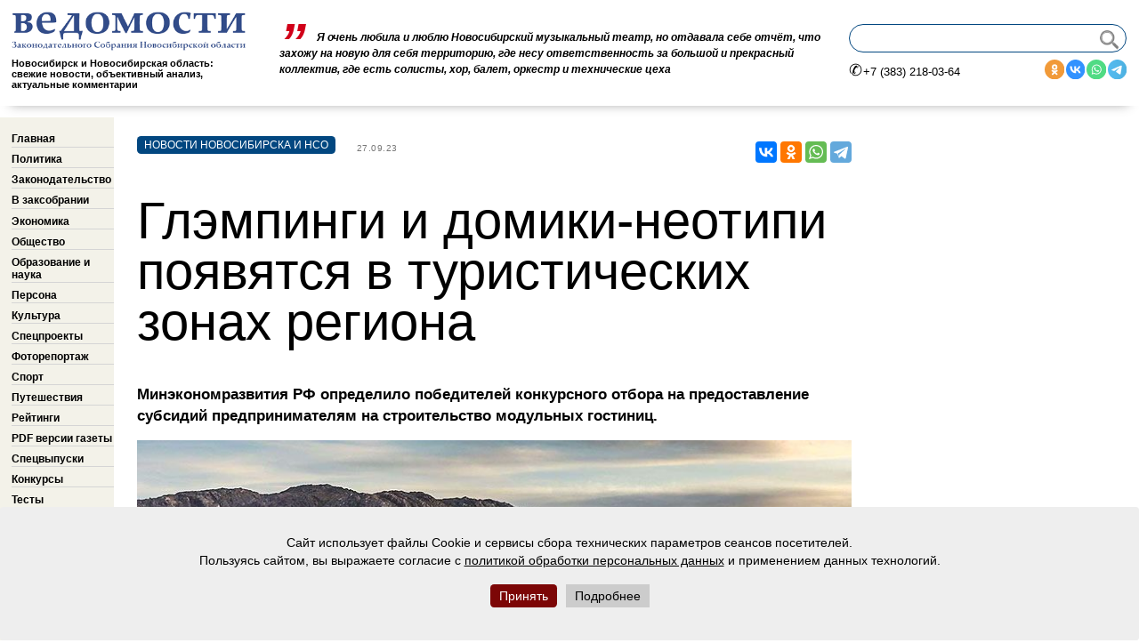

--- FILE ---
content_type: text/html; charset=utf-8
request_url: https://xn--b1aecnthebc1acj.xn--p1ai/27092023-well-rest-soon
body_size: 6406
content:
<!doctype html><html lang="ru"><head>	<title>Глэмпинги и домики-неотипи появятся в туристических зонах региона
 | Ведомости законодательного собрания НСО</title>	

<base href="https://xn--b1aecnthebc1acj.xn--p1ai/" />

<link rel="icon" type="image/png" href="favicon.png" />
<link rel="apple-touch-icon" href="apple-touch-favicon.png" />
<meta http-equiv="Content-Type" content="text/html; charset=utf-8" />
<meta name="viewport" content="width=device-width, initial-scale=1.0" />
<meta name="format-detection" content="telephone=no">
<base href='xn--b1aecnthebc1acj.xn--p1ai' />
<meta name='keywords' content=''/>
    <meta name="description" content=" Минэкономразвития РФ определило победителей конкурсного отбора на предоставление субсидий предпринимателям на строительство модульных гостиниц...." />
    <meta property="og:title" content="Глэмпинги и домики-неотипи появятся в туристических зонах региона" />
    <meta property="og:description" content=" Минэкономразвития РФ определило победителей конкурсного отбора на предоставление субсидий предпринимателям на строительство модульных гостиниц...." />
	              		<meta property="og:image" content="https://xn--b1aecnthebc1acj.xn--p1ai/uploads/cgblog/id85653/glamping-min.jpg"/>
		<meta property="og:image:width" content="1200" />
	    <meta property="og:image:height" content="630" />
			  <link rel='preload' href='/modules/jquery-1.8.3.min.js' as='script'>
<link rel='preload' href='/modules/calculation-pages.js' as='script'>
<link rel='preload' href='/modules/lazysizes.min.js' as='script'>
<link type='text/css' href='/css/before-after.css' rel="stylesheet">
<link rel='canonical' href='http://xn--b1aecnthebc1acj.xn--p1ai/27092023-well-rest-soon'/>
</head><body>
  <div id="cookie_consent">
    <p>Сайт использует файлы Cookie и сервисы сбора технических параметров сеансов посетителей.<br />Пользуясь сайтом, вы выражаете согласие с    <a class="cookies_link" href="/uploads/documents/privacy_policy.pdf" title="confidentional" target="_blank">политикой обработки персональных данных</a> и применением данных технологий.<br />
    <br />
    <a class="accept_cookies">Принять</a><a href="/uploads/documents/privacy_policy.pdf" class="more_info" target="_blank">Подробнее</a></p>
  </div>

<!-- we've got COMPUTER version displayed -->
<link rel="stylesheet" type="text/css" href="https://xn--b1aecnthebc1acj.xn--p1ai/tmp/cache/stylesheet_combined_6666a12708beab06578c8f1940443894.css" />

<link rel="stylesheet" type="text/css" href="https://xn--b1aecnthebc1acj.xn--p1ai/tmp/cache/stylesheet_combined_cf0995eb426071d719f028ad453d9bff.css" />

<link rel="stylesheet" type="text/css" href="https://xn--b1aecnthebc1acj.xn--p1ai/tmp/cache/stylesheet_combined_920fb307224adcda7110e1b0a42ab476.css" />

<div id='pagewrapper'>	
<div id="header">
<div id='logo'>
<a href='https://xn--b1aecnthebc1acj.xn--p1ai'><img alt='Ведомости законодательного собрания НСО' src='/images/vedom2022.png'/></a>
		<div id='MainSlogan'>
		<h1>Новосибирск и Новосибирская область: свежие новости, объективный анализ, актуальные комментарии</h1>
	</div>
	</div>

									<div class='inContextBlock'>
					  
					  <div class="inContextItem">
       <div class="inContextContent">
                       <a href="21012026-theater-for-love" title="Театр по любви">
                             Я очень любила и люблю Новосибирский музыкальный театр, но отдавала себе отчёт, что захожу на новую для себя территорию, где несу ответственность за большой и прекрасный коллектив, где есть солисты, хор, балет, оркестр и технические цеха
          </a>
                               <div class='viewsNumber' id='viewsid_96886'><span class='fa fa-eye viewsEye'></span><!-- detail url seems to be: 21012026-theater-for-love -->

          </div>
       </div>
</div>

					</div>
				
		<div id='search'>
                             <form method="post" enctype="multipart/form-data" action="https://xn--b1aecnthebc1acj.xn--p1ai/details"><div class="hidden"><input type="hidden" name="mact" value="CGBlog,m4d0e3,default,0"/><input type="hidden" name="m4d0e3returnid" value="10"/></div>
<div class="pageoverflow">
 <p class="searchInput">
 <input type="text" name="m4d0e3searchRequest" />
 <input type="submit" name="m4d0e3searchSubmit" value=""/>
 </p>
</div>
</form>

          			<div class="headerContacts">	
				<span class='telephone'>+7 (383) 218-03-64</span>
				<div class='SocialNetworks'>
					<a class='social' target="_blank" href='ok.ru/gazetavedo'>
						<img src='./images/icons/ok.svg' alt='Одноклассники' >
					</a>
					<a class='social' target="_blank" href='https://vk.com/vedomosti_nso'>
						<img src='./images/icons/vk.svg' alt='ВКонтакте' >
					</a>
					<a class='social' target="_blank" href='https://wa.me/send/?text=''>
						<img src='./images/icons/wt.svg' alt='вотсап' >
					</a>
					<a class='social' target="_blank" href='https://t.me/vedomosti_nso'>
						<img src='./images/icons/tg.svg' alt='телеграм' >
					</a>
				</div>
			</div>
	</div>
	</div>
<div id="LeftMenuSimplePage">





<ul><li><a id='aitem0'  href="https://xn--b1aecnthebc1acj.xn--p1ai/">Главная</a></li><li><a id='aitem1'  href="https://xn--b1aecnthebc1acj.xn--p1ai/политика">Политика</a></li><li><a id='aitem2'  href="https://xn--b1aecnthebc1acj.xn--p1ai/законодательство">Законодательство</a></li><li><a id='aitem3'  href="https://xn--b1aecnthebc1acj.xn--p1ai/заксобрание">В заксобрании</a></li><li><a id='aitem4'  href="https://xn--b1aecnthebc1acj.xn--p1ai/экономика">Экономика</a></li><li><a id='aitem5'  href="https://xn--b1aecnthebc1acj.xn--p1ai/общество">Общество</a></li><li><a id='aitem6'  href="https://xn--b1aecnthebc1acj.xn--p1ai/образованиеИнаука">Образование и наука</a></li><li><a id='aitem7'  href="https://xn--b1aecnthebc1acj.xn--p1ai/персона">Персона</a></li><li><a id='aitem8'  href="https://xn--b1aecnthebc1acj.xn--p1ai/культура">Культура</a></li><li><a id='aitem9'  href="https://xn--b1aecnthebc1acj.xn--p1ai/спецпроекты">Спецпроекты</a></li><li><a id='aitem10'  href="https://xn--b1aecnthebc1acj.xn--p1ai/фоторепортаж">Фоторепортаж</a></li><li><a id='aitem11'  href="https://xn--b1aecnthebc1acj.xn--p1ai/спорт">Спорт</a></li><li><a id='aitem12'  href="https://xn--b1aecnthebc1acj.xn--p1ai/Путешествия">Путешествия</a></li><li><a id='aitem13'  href="https://xn--b1aecnthebc1acj.xn--p1ai/наши-рейтинги">Рейтинги</a></li><li><a id='aitem14'  href="https://xn--b1aecnthebc1acj.xn--p1ai/pdf-версии-газеты">PDF версии газеты</a></li><li><a id='aitem15'  href="https://xn--b1aecnthebc1acj.xn--p1ai/спецвыпуски">Спецвыпуски</a></li><li><a id='aitem16'  href="https://xn--b1aecnthebc1acj.xn--p1ai/конкурсы">Конкурсы</a></li><li><a id='aitem17'  href="https://xn--b1aecnthebc1acj.xn--p1ai/авторские-блоги">Авторские блоги</a></li><li><a id='aitem18'  href="https://xn--b1aecnthebc1acj.xn--p1ai/tests">Тесты</a></li></ul>
	<div class='fresh-newspaper'>
	</div>
        <div class='left-nav-banner'>
	        
<div class="flexslider">
	<ul class="slides">

	</ul>
</div>
<div id="caption">&nbsp;</div>
        </div>
	<div class='left-nav-banner'>
		
<div class="flexslider">
	<ul class="slides">

	</ul>
</div>
<div id="caption">&nbsp;</div>
	</div>
</div>

<div id='contentWrapperSimplepage'>
    <div class='detail-article-content'>
		<div class='text-colum'>
			<div id='FullTextNewsHolder'>
        

    <div class="detail-article-category"> 
    Новости Новосибирска и НСО 
    </div>

	<div class="NewsDate">
		27.09.23
	</div>
<div class="detail-title"><h2>Глэмпинги и домики-неотипи появятся в туристических зонах региона</h2></div>

	<div class="NewsFullText">     
         <p><strong>Минэкономразвития РФ определило победителей конкурсного отбора на предоставление субсидий предпринимателям на строительство модульных гостиниц.</strong></p>
<p><img class="" src="uploads/2023/39(1921)/glamping-min.jpg?1695787564388" alt="" width="100%" /></p>
<p>8 проектов Новосибирской области получат финансирование на 2023-2024 годы в общем объёме 373,9 млн рублей.</p>
<p>Отбор заявок предпринимателей на получение субсидии осуществляло минэкономразвития НСО. &laquo;Эта мера господдержки предполагает субсидию на строительство модульных гостиниц в размере 50 процентов от стоимости проекта или 1,5 миллиона рублей на номер, при этом не менее 50 процентов стоимости вносит инвестор&raquo;, &mdash; сообщил врио министра экономического развития НСО <strong>Лев Решетников</strong>. Он подчеркнул, что получатель субсидии должен построить модульные гостиничные номера по проекту и обеспечить размещение туристов в течение трёх лет.</p>
<p>В частности, в загородном комплексе &laquo;Лаки Парк&raquo; возле пруда на реке Качимовка появится &laquo;Лаки Глэмпинг&raquo;: 51 дом-сфера и SPA-центр с открытым бассейном будут принимать туристов круглый год. В Бердске на берегу живописного озера с песчаным пляжем будет создан глэмпинг-парк &laquo;Голубое озеро&raquo; с 54 модульными домами из клееного бруса в стиле &laquo;барн-хаус&raquo;. Курорт-отель &laquo;Форест кэмп&raquo; в Маслянино также получит субсидию из федерального центра &mdash; здесь появится 51 домик-неотипи со стенами из закалённого стекла для отдыха летом и зимой.</p>		 		 				 <a class='back' href="#" onClick="history.go(-1); return false;"><img src='/images/left-arrow.svg' alt='back' /></a>
</div>
       </div>

<script src="//yastatic.net/es5-shims/0.0.2/es5-shims.min.js"></script>
<script src="//yastatic.net/share2/share.js"></script>
<div class="ya-share2" data-services="vkontakte,odnoklassniki,whatsapp,telegram" data-counter=""></div>
</div>
		</div>
	</div>	
</div>
<div id='PreFooterContentSimplePage'>
<div class="logo"><img src="images/vedom2022-footer.png" alt="" width='400' height='83' /></div>
<div class="left-footer-wrapper">
<div class="newspaper-footer-info"><strong>Свидетельство о регистрации сетевого издания ведомостинсо.рф ЭЛ № ФС 77 - 61509 от 24 апреля 2015 г. выдано Федеральной службой по надзору в сфере связи, информационных технологий и массовых коммуникаций (Роскомнадзор). </strong>Свидетельство о регистрации СМИ газета &laquo;Ведомости Законодательного Собрания Новосибирской области&raquo; ПИ № ТУ 54-00296 от 09.12.2010 г. Все права на материалы, опубликованные на сайте ведомостинсо.рф, принадлежат редакции газеты &laquo;Ведомости Законодательного Собрания Новосибирской области&raquo; и охраняются в соответствии с законодательством РФ. Использование материалов, опубликованных на сайте ведомостинсо.рф допускается только с письменного разрешения правообладателя и с обязательной прямой гиперссылкой на страницу, с которой материал заимствован. Материалы с пометкой * публикуются на правах рекламы. За их содержание ответственность несут рекламодатели. Руководитель — главный редактор — Квасникова Е. Г. <!-- И. о. руководителя — главного редактора —  Анцупова Е. Ю. --> &nbsp; Учредитель — ГБУ НСО «Редакция газеты «Ведомости Законодательного Собрания Новосибирской области». 12+.</div>
</div>
<div class="right-footer-wrapper"><span class="footer-adress"> <strong>Адрес редакции:</strong><br /> 630099, Россия, Новосибирск, <br />ул. Кирова, д. 3<br /> <strong>Телефоны редакции:</strong><br /> +7 (383) 218-03-64, 223-26-48,  218-38-17<br />E-mail: vedom@zsnso.ru </span></div>
<div class="bottom-footer-wrapper">
<div class="footer-search">&nbsp;</div>
<div class="footer-navigate"><a title="О газете" href="https://ведомостинсо.рф/о-газете">О газете</a> <a title="Рекламодателям и подписчикам" href="https://ведомостинсо.рф/рекламодателям-и-подписчикам">Рекламодателям и подписчикам</a> <a title="Реклама на сайте" href="https://xn--b1aecnthebc1acj.xn--p1ai/%D1%80%D0%B5%D0%BA%D0%BB%D0%B0%D0%BC%D0%B0-%D0%BD%D0%B0-%D1%81%D0%B0%D0%B9%D1%82%D0%B5">Реклама на сайте</a><a title="Издательские услуги" href="https://xn--b1aecnthebc1acj.xn--p1ai/%D0%B8%D0%B7%D0%B4%D0%B0%D1%82%D0%B5%D0%BB%D1%8C%D1%81%D0%BA%D0%B8%D0%B5-%D1%83%D1%81%D0%BB%D1%83%D0%B3%D0%B8">Издательские услуги</a><a title="Авторы" href="#">Авторы</a></div>
</div>
</div>       
<div id='footer'>
                  <span class='copyright'>© 2000-2026 Ведомости Законодательного Собрания Новосибирской области</span>
         		 <div class='metrika'>
<!-- Yandex.Metrika informer --> <a href="https://metrika.yandex.ru/stat/?id=37743820&amp;from=informer" target="_blank" rel="nofollow"><img src="https://informer.yandex.ru/informer/37743820/3_1_FFFFFFFF_EFEFEFFF_0_pageviews" style="width:88px; height:31px; border:0;" alt="Яндекс.Метрика" title="Яндекс.Метрика: данные за сегодня (просмотры, визиты и уникальные посетители)" class="ym-advanced-informer" data-cid="37743820" data-lang="ru" /></a> <!-- /Yandex.Metrika informer --> <!-- Yandex.Metrika counter --> <script type="text/javascript" > (function(m,e,t,r,i,k,a){m[i]=m[i]||function(){(m[i].a=m[i].a||[]).push(arguments)}; m[i].l=1*new Date();k=e.createElement(t),a=e.getElementsByTagName(t)[0],k.defer=1,k.async=0,k.src=r,a.parentNode.insertBefore(k,a)}) (window, document, "script", "https://mc.yandex.ru/metrika/tag.js", "ym"); ym(37743820, "init", { clickmap:true, trackLinks:true, accurateTrackBounce:true, webvisor:true, trackHash:true }); </script> <noscript><div><img src="https://mc.yandex.ru/watch/37743820" style="position:absolute; left:-9999px;" alt="" /></div></noscript> <!-- /Yandex.Metrika counter -->
</div>
         <div class='liteinternet'>
<!--LiveInternet counter--><script type="text/javascript">
document.write("<a href='//www.liveinternet.ru/click' "+
"target=_blank><img src='//counter.yadro.ru/hit?t14.3;r"+
escape(document.referrer)+((typeof(screen)=="undefined")?"":
";s"+screen.width+"*"+screen.height+"*"+(screen.colorDepth?
screen.colorDepth:screen.pixelDepth))+";u"+escape(document.URL)+
";h"+escape(document.title.substring(0,150))+";"+Math.random()+
"' alt='' title='LiveInternet: показано число просмотров за 24"+
" часа, посетителей за 24 часа и за сегодня' "+
"border='0' width='88' height='31'><\/a>")
</script><!--/LiveInternet-->
</div>
</div>
</div>
<div id='top'>
    <a class='arrowup' href="javascript:scroll(0,0)" title='Наверх'>
		<img src='/images/up-arrow.svg' alt='up' />
	</a>
</div>
<script defer src='/modules/jquery-1.8.3.min.js'></script>
<script defer src="/modules/lazysizes.min.js"></script>
<link rel='preload' href='/modules/calculation-pages.js' as='script'>
<script defer src='/modules/calculation-pages.js'></script>

<link rel='preload' href='/modules/jquery.zoom.js' as='script'>
<script defer src='/modules/jquery.zoom.js'></script>

<link rel='preload' href='/modules/before-after.min.js' as='script'>
<script defer src='/modules/before-after.min.js'></script>
<script>
document.addEventListener("DOMContentLoaded", function () {
  const consentBlock = document.getElementById("cookie_consent");
  const acceptBtn = document.querySelector(".accept_cookies");
  if (localStorage.getItem("cookie_consent") !== "accepted") {
    consentBlock.style.display = "block";
  }
  acceptBtn.addEventListener("click", function (e) {
    e.preventDefault();
    consentBlock.style.display = "none";
    localStorage.setItem("cookie_consent", "accepted");
  });
});
</script>
</body>
</html>

--- FILE ---
content_type: text/css
request_url: https://xn--b1aecnthebc1acj.xn--p1ai/css/before-after.css
body_size: 971
content:
.ba-slider, .ba-slider-01, .ba-slider-02, .ba-slider-03, .ba-slider-04, .ba-slider-05, .ba-slider-06, .ba-slider-07, .ba-slider-08, .ba-slider-09, .ba-slider-10, .ba-slider-11, .ba-slider-12, .ba-slider-13, .ba-slider-14, .ba-slider-15, .ba-slider-16, .ba-slider-17, .ba-slider-18, .ba-slider-19, .ba-slider-20, .ba-slider-21, .ba-slider-22, .ba-slider-23, .ba-slider-24, .ba-slider-25, .ba-slider-26, .ba-slider-27 {
    position: relative;
    overflow: hidden;
}
 
.ba-slider img, .ba-slider-01 img, .ba-slider-02 img, .ba-slider-03 img, .ba-slider-04 img, .ba-slider-05 img, .ba-slider-06 img, .ba-slider-07 img, .ba-slider-08 img, .ba-slider-08 img, .ba-slider-09 img, .ba-slider-10 img, .ba-slider-11 img, .ba-slider-12 img, .ba-slider-13 img, .ba-slider-14 img, .ba-slider-15 img, .ba-slider-16 img, .ba-slider-17 img, .ba-slider-18 img, .ba-slider-19 img, .ba-slider-20 img, .ba-slider-21 img, .ba-slider-22 img, .ba-slider-23 img, .ba-slider-24 img, .ba-slider-25 img, .ba-slider-26 img, .ba-slider-27 img  {
    width: 100%;
    display:block;
    max-width:none;
}
 
.ba-slider .resize, .ba-slider-01 .resize, .ba-slider-02 .resize, .ba-slider-03 .resize, .ba-slider-04 .resize, .ba-slider-05 .resize, .ba-slider-06 .resize, .ba-slider-07 .resize, .ba-slider-08 .resize, .ba-slider-09 .resize, .ba-slider-10 .resize, .ba-slider-11 .resize, .ba-slider-12 .resize, .ba-slider-13 .resize, .ba-slider-14 .resize, .ba-slider-15 .resize, .ba-slider-16 .resize, .ba-slider-17 .resize, .ba-slider-18 .resize, .ba-slider-19 .resize, .ba-slider-20 .resize, .ba-slider-21 .resize, .ba-slider-22 .resize, .ba-slider-23 .resize, .ba-slider-24 .resize, .ba-slider-25 .resize, .ba-slider-26 .resize, .ba-slider-27 .resize  {
    position: absolute;
    top:0;
    left: 0;
    height: 100%;
    width: 50%;
    overflow: hidden;
}


.ba-slider .handle, .ba-slider-01 .handle, .ba-slider-02 .handle, .ba-slider-03 .handle, .ba-slider-04 .handle, .ba-slider-05 .handle, .ba-slider-06 .handle, .ba-slider-07 .handle, .ba-slider-08 .handle, .ba-slider-09 .handle, .ba-slider-10 .handle, .ba-slider-11 .handle, .ba-slider-12 .handle, .ba-slider-13 .handle, .ba-slider-14 .handle, .ba-slider-15 .handle, .ba-slider-16 .handle, .ba-slider-17 .handle, .ba-slider-18 .handle, .ba-slider-19 .handle, .ba-slider-20 .handle, .ba-slider-21 .handle, .ba-slider-22 .handle, .ba-slider-23 .handle, .ba-slider-24 .handle, .ba-slider-25 .handle, .ba-slider-26 .handle, .ba-slider-27 .handle { /* Thin line seperator */
  position:absolute; 
  left:50%;
  top:0;
  bottom:0;
  width:4px;
  margin-left:-2px;
 
  background: rgba(0,0,0,.5);
  cursor: ew-resize;
}
 
.ba-slider .handle:after, .ba-slider-01 .handle:after, .ba-slider-02 .handle:after, .ba-slider-03 .handle:after, .ba-slider-04 .handle:after, .ba-slider-05 .handle:after, .ba-slider-06 .handle:after, .ba-slider-07 .handle:after, .ba-slider-08 .handle:after, .ba-slider-09 .handle:after, .ba-slider-10 .handle:after, .ba-slider-11 .handle:after, .ba-slider-12 .handle:after, .ba-slider-13 .handle:after, .ba-slider-14 .handle:after, .ba-slider-15 .handle:after, .ba-slider-16 .handle:after, .ba-slider-17 .handle:after, .ba-slider-18 .handle:after, .ba-slider-19 .handle:after, .ba-slider-20 .handle:after, .ba-slider-21 .handle:after, .ba-slider-22 .handle:after, .ba-slider-23 .handle:after, .ba-slider-24 .handle:after, .ba-slider-25 .handle:after, .ba-slider-26 .handle:after, .ba-slider-27 .handle:after  {  /* Big orange knob  */
position: absolute;
    top: 50%;
    width: 2em;
    height: 2em;
    margin: -1em 0 0 -1em;
    content: '\2194';
    color: white;
    font-weight: bold;
    font-size: 2em;
    text-align: center;
    line-height: 2;
    background: #8080ef;
    border: 1px solid #8080ef;
    border-radius: 50%;
    transition: all 0.3s ease;
    box-shadow: 0 2px 6px rgba(0,0,0,.3), inset 0 2px 0 rgba(255,255,255,.5), inset 0 60px 50px -30px #8080ef; 
}

.ba-slider .handle.ba-draggable:after, .ba-slider-01 .handle.ba-draggable:after, .ba-slider-02 .handle.ba-draggable:after, .ba-slider-03 .handle.ba-draggable:after, .ba-slider-04 .handle.ba-draggable:after, .ba-slider-05 .handle.ba-draggable:after, .ba-slider-06 .handle.ba-draggable:after, .ba-slider-07 .handle.ba-draggable:after, .ba-slider-08 .handle.ba-draggable:after, .ba-slider-09 .handle.ba-draggable:after, .ba-slider-10 .handle.ba-draggable:after, .ba-slider-11 .handle.ba-draggable:after, .ba-slider-12 .handle.ba-draggable:after, .ba-slider-13 .handle.ba-draggable:after, .ba-slider-14 .handle.ba-draggable:after, .ba-slider-15 .handle.ba-draggable:after, .ba-slider-16 .handle.ba-draggable:after, .ba-slider-17 .handle.ba-draggable:after, .ba-slider-18 .handle.ba-draggable:after, .ba-slider-19 .handle.ba-draggable:after, .ba-slider-20 .handle.ba-draggable:after, .ba-slider-21 .handle.ba-draggable:after, .ba-slider-22 .handle.ba-draggable:after, .ba-slider-23 .handle.ba-draggable:after, .ba-slider-24 .handle.ba-draggable:after, .ba-slider-25 .handle.ba-draggable:after, .ba-slider-26 .handle.ba-draggable:after, .ba-slider-27 .handle.ba-draggable:after  {
    width: 2.1em;
    height: 2.1em;
    margin: -1em 0 0 -1em;
    line-height:2;
    font-size:2.1em;
}


--- FILE ---
content_type: text/css
request_url: https://xn--b1aecnthebc1acj.xn--p1ai/tmp/cache/stylesheet_combined_cf0995eb426071d719f028ad453d9bff.css
body_size: 456
content:
/* cmsms stylesheet: cookiesCSS modified: 07.10.2025 13:26:05 */
#cookie_consent {
    display: none;

    background: #eee;
    position: fixed;
    bottom: 0;
    float: left;
    z-index: 100000;
    width: 30%;
    padding: 30px 0;
    border-radius: 0.3em;
}
#cookie_consent p {
    text-align: center;
    color: #000;
    font-size: 14px;
    line-height: 20px;
    margin: 0;
    padding: 0 0 10px 0;
}
#cookie_consent a.accept_cookies {
    margin: 0 5px;
    padding: 5px 10px;
    color: #fff;
    text-decoration: none;
    cursor: pointer;
    background: #7c0606;
    border-radius: 0.3em;
}
#cookie_consent a.more_info {
    margin: 0 5px;
    padding: 5px 10px;
    color: #000;
    text-decoration: none;
    cursor: pointer;
    background: #ccc;
}

#cookie_consent a.cookies_link {
    color: #000;
text-decoration: underline;
}

#cookie_consent a.accept_cookies:hover, #cookie_consent a.more_info:hover, #cookie_consent a.cookies_link:hover {
opacity: 0.7;
transition: 0.3s;
}
/* cmsms stylesheet: cookiesCSSMobile modified: 07.10.2025 13:26:08 */
#cookie_consent {
    display: none;

    background: #eee;
    position: fixed;
    bottom: 0;
    float: left;
    z-index: 100000;
    width: 100%;
    padding: 30px 0;
    border-radius: 0.3em;
}
#cookie_consent p {
    text-align: center;
    color: #000;
    font-size: 14px;
    line-height: 20px;
    margin: 0;
    padding: 0 0 10px 0;
}
#cookie_consent a.accept_cookies {
    margin: 0 5px;
    padding: 5px 10px;
    color: #fff;
    text-decoration: none;
    cursor: pointer;
    background: #7c0606;
    border-radius: 0.3em;
}
#cookie_consent a.more_info {
    margin: 0 5px;
    padding: 5px 10px;
    color: #000;
    text-decoration: none;
    cursor: pointer;
    background: #ccc;
}

#cookie_consent a.cookies_link {
    color: #000;
text-decoration: underline;
}

#cookie_consent a.accept_cookies:hover, #cookie_consent a.more_info:hover, #cookie_consent a.cookies_link:hover {
opacity: 0.7;
transition: 0.3s;
}
